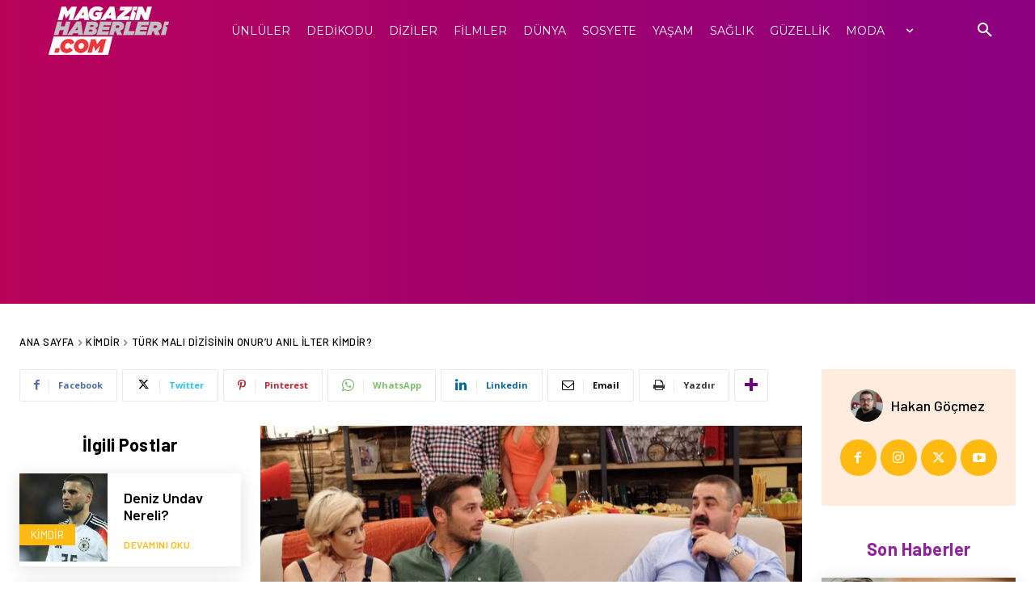

--- FILE ---
content_type: text/html; charset=UTF-8
request_url: https://www.magazinhaberleri.com/wp-admin/admin-ajax.php?td_theme_name=Newspaper&v=12.7.3
body_size: -406
content:
{"17802":448}

--- FILE ---
content_type: text/html; charset=utf-8
request_url: https://www.google.com/recaptcha/api2/aframe
body_size: 268
content:
<!DOCTYPE HTML><html><head><meta http-equiv="content-type" content="text/html; charset=UTF-8"></head><body><script nonce="pGZ41jdMPrJKXoWV094nzA">/** Anti-fraud and anti-abuse applications only. See google.com/recaptcha */ try{var clients={'sodar':'https://pagead2.googlesyndication.com/pagead/sodar?'};window.addEventListener("message",function(a){try{if(a.source===window.parent){var b=JSON.parse(a.data);var c=clients[b['id']];if(c){var d=document.createElement('img');d.src=c+b['params']+'&rc='+(localStorage.getItem("rc::a")?sessionStorage.getItem("rc::b"):"");window.document.body.appendChild(d);sessionStorage.setItem("rc::e",parseInt(sessionStorage.getItem("rc::e")||0)+1);localStorage.setItem("rc::h",'1768947911213');}}}catch(b){}});window.parent.postMessage("_grecaptcha_ready", "*");}catch(b){}</script></body></html>